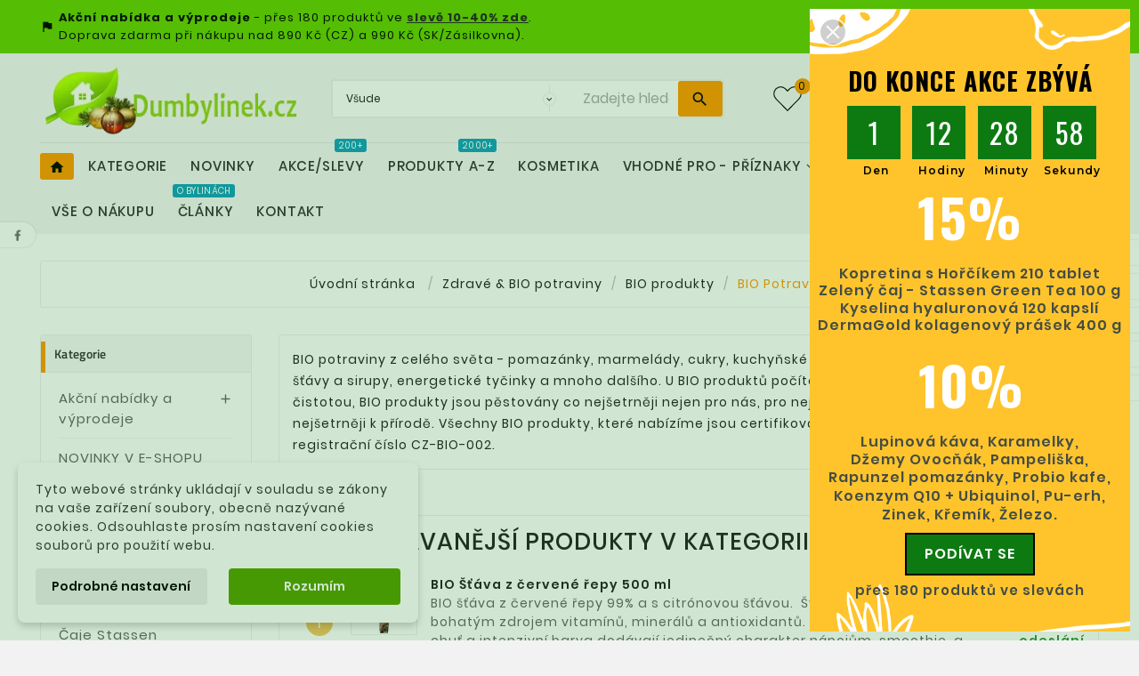

--- FILE ---
content_type: text/html; charset=utf-8
request_url: https://dumbylinek.cz/533/bio-potraviny
body_size: 5183
content:
{"java_script":"<script type=\"text\/javascript\">\nvar DARIQUE_SWITCH_BY_CLICK = 0;\nvar LS_Meta = [];\nvar TVCMSCUSTOMSETTING_BOTTOM_OPTION = \"0\";\nvar TVCMSCUSTOMSETTING_HOVER_IMG = \"1\";\nvar TVCMSCUSTOMSETTING_MAIN_MENU_STICKY = \"1\";\nvar TVCMSCUSTOMSETTING_PRODUCT_PAGE_BOTTOM_STICKY_STATUS = \"1\";\nvar TVCMSCUSTOMSETTING_VERTICAL_MENU_OPEN = \"0\";\nvar TVCMSCUSTOMSETTING_WOW_JS = \"0\";\nvar TVCMSFRONTSIDE_THEME_SETTING_SHOW = \"0\";\nvar all_rules_in_line = 0;\nvar baseDir = \"https:\\\/\\\/dumbylinek.cz\\\/\";\nvar comparedProductsIds = null;\nvar count_gift_when_all_rules_in_line = 10;\nvar cpContactToken = \"99004a362b6eeacfeda04d3a133ff810\";\nvar dariqueExclURLS = \"\";\nvar dariqueGiftCountInRow = \"6\";\nvar dariqueOrderList = \"\";\nvar dariquePath = \"https:\\\/\\\/dumbylinek.cz\\\/module\\\/darique\\\/present?ajax=1\";\nvar dariqueReOrderLink = \"https:\\\/\\\/dumbylinek.cz\\\/module\\\/darique\\\/account?action=reorder&id_order=\";\nvar dm_cookie_html_banner = \"<style>\\n\\n    input:checked + .dm_slider {\\n      background-color: #55a000;\\n    }\\n\\n    input:focus + .dm_slider {\\n      box-shadow: 0 0 1px #55a000;\\n    }\\n\\n    .dm-cookie-popup-accept-cookies, .dm-cookie-popup-accept-cookies-save-group {\\n        background-color: #55a000;\\n        border:1px solid #488900;\\n        color: #FFFFFF;\\n    }\\n\\n    .dm-cookie-popup-accept-cookies:hover {\\n        background-color: #ff8516;\\n        color: #FFFFFF;\\n    }\\n\\n    .dm-cookie-popup-accept-cookies-save-group:hover {\\n        background-color: #ff8516;\\n        \\n    }\\n\\n    \\n\\n<\\\/style>\\n\\n<div id=\\\"dm-cookie-popup-container\\\">\\n\\n    <div class=\\\"dm-cookie-popup\\\" style=\\\"display: none;\\\">\\n\\n        <div class=\\\"dm-cookie-popup-inner\\\">\\n            <div  class=\\\"dm-cookie-popup-left\\\">\\n\\n                \\n                <div class=\\\"dm-cookie-popup-sub-headline\\\">Tyto webov\\u00e9 str\\u00e1nky ukl\\u00e1daj\\u00ed v souladu se z\\u00e1kony na va\\u0161e za\\u0159\\u00edzen\\u00ed soubory, obecn\\u011b naz\\u00fdvan\\u00e9 cookies. Odsouhlaste pros\\u00edm nastaven\\u00ed cookies soubor\\u016f pro pou\\u017eit\\u00ed webu.<\\\/div>\\n            <\\\/div>\\n        <\\\/div>\\n\\n        <div class=\\\"dm-cookie-popup-lower\\\">\\n            <ul class=\\\"dm_cookies_variant\\\" style=\\\"display: none;\\\">\\n\\n                <li class=\\\"dm_cookies_variant_item\\\">\\n                    <p class=\\\"dm_cookies_more_info\\\">\\n                        <span>\\n                            <label class=\\\"switch\\\">\\n                                <input type=\\\"checkbox\\\" name=\\\"dm_cookie_group_default\\\" id=\\\"dm_cookie_group_default\\\" class=\\\"noUniform\\\" checked=\\\"checked\\\" disabled \\\/>\\n                                <span class=\\\"dm_slider round\\\"><\\\/span>\\n                            <\\\/label>\\n                            <span class=\\\"dm_title_group\\\">Technick\\u00e9 cookies<\\\/span>\\n                        <\\\/span>\\n                        <br \\\/>\\n                        Tyto soubory cookie jsou nezbytn\\u00e9 pro provoz na\\u0161ich slu\\u017eeb a nelze je vypnout. Obvykle se nastavuj\\u00ed pouze v reakci na va\\u0161e akce, jako je nap\\u0159\\u00edklad vytvo\\u0159en\\u00ed \\u00fa\\u010dtu nebo ulo\\u017een\\u00ed seznamu p\\u0159\\u00e1n\\u00ed na pozd\\u011bji.\\n                    <\\\/p>\\n                <\\\/li>\\n                \\n                <li class=\\\"dm_cookies_variant_item\\\">\\n                    <p class=\\\"dm_cookies_more_info\\\">\\n                        <span>\\n                            <label class=\\\"switch\\\">\\n                                <input type=\\\"checkbox\\\" name=\\\"dm_cookie_group_1\\\" id=\\\"dm_cookie_group_1\\\" class=\\\"noUniform\\\"  \\\/>\\n                                <span class=\\\"dm_slider round\\\"><\\\/span>\\n                            <\\\/label>\\n                            <span class=\\\"dm_title_group\\\">Analytick\\u00e9 cookies<\\\/span>\\n                        <\\\/span>\\n                        <br \\\/>\\n                        Tyto soubory cookie n\\u00e1m umo\\u017e\\u0148uj\\u00ed po\\u010d\\u00edtat n\\u00e1v\\u0161t\\u011bvy a provoz, abychom m\\u011bli p\\u0159ehled o tom, kter\\u00e9 str\\u00e1nky jsou nejobl\\u00edben\\u011bj\\u0161\\u00ed a jak se na na\\u0161em webu n\\u00e1v\\u0161t\\u011bvn\\u00edci pohybuj\\u00ed. Ve\\u0161ker\\u00e9 informace, kter\\u00e9 tyto soubory cookie shroma\\u017e\\u010fuj\\u00ed, jsou agregovan\\u00e9, a tedy anonymn\\u00ed.\\n                    <\\\/p>\\n                <\\\/li>\\n\\n                <li class=\\\"dm_cookies_variant_item\\\">\\n                    <p class=\\\"dm_cookies_more_info\\\">\\n                        <span>\\n                            <label class=\\\"switch\\\">\\n                                <input type=\\\"checkbox\\\" name=\\\"dm_cookie_group_2\\\" id=\\\"dm_cookie_group_2\\\" class=\\\"noUniform\\\"  \\\/>\\n                                <span class=\\\"dm_slider round\\\"><\\\/span>\\n                            <\\\/label>\\n                            <span class=\\\"dm_title_group\\\">Marketingov\\u00e9 cookies<\\\/span>\\n                        <\\\/span>\\n                        <br \\\/>\\n                        Kdy\\u017e p\\u0159ijmete marketingov\\u00e9 soubory cookie, d\\u00e1v\\u00e1te n\\u00e1m souhlas, abychom v\\u00e1m poskytli relevantn\\u00ed obsah odpov\\u00eddaj\\u00edc\\u00ed va\\u0161im z\\u00e1jm\\u016fm. Tyto soubory cookie mohou b\\u00fdt nastaveny n\\u00e1mi nebo na\\u0161imi reklamn\\u00edmi partnery prost\\u0159ednictv\\u00edm na\\u0161ich str\\u00e1nek. Jejich \\u00fa\\u010delem je, neobt\\u011b\\u017eovat v\\u00e1s nerelavantn\\u00edm obsahem na na\\u0161ich webov\\u00fdch str\\u00e1nk\\u00e1ch i na webov\\u00fdch str\\u00e1nk\\u00e1ch t\\u0159et\\u00edch stran.\\n                    <\\\/p>\\n                <\\\/li>\\n\\n            <\\\/ul>\\n        <\\\/div>\\n\\n        <div class=\\\"dm-cookie-popup-cms-link\\\">\\n                            <a href=\\\"https:\\\/\\\/dumbylinek.cz\\\/content\\\/10-cookies\\\" class=\\\"cookie-a\\\">P\\u0159ej\\u00edt na str\\u00e1nku Cookies<\\\/a>\\n                    <\\\/div>\\n\\n        <div class=\\\"dm-cookie-popup-right\\\">\\n\\n\\n            <div class=\\\"dm-cookie-popup-buttons\\\">\\n                <button class=\\\"dm-cookie-popup-learn-more\\\">Podrobn\\u00e9 nastaven\\u00ed<\\\/button>\\n                <button class=\\\"dm-cookie-popup-accept-cookies\\\">Rozum\\u00edm<\\\/button>\\n                <button class=\\\"dm-cookie-popup-accept-cookies-save-group\\\">Ulo\\u017eit<\\\/button>\\n            <\\\/div>\\n\\n\\n\\n        <\\\/div>\\n\\n    <\\\/div>\\n<\\\/div>\\n\";\nvar dm_cookies_ajax_consent = \"https:\\\/\\\/dumbylinek.cz\\\/module\\\/dm_cookies\\\/ajax\";\nvar dm_cookies_base_url = \"https:\\\/\\\/dumbylinek.cz\\\/\";\nvar dm_cookies_days_expires = 365;\nvar dm_cookies_id_guest = 8302115;\nvar dm_cookies_position = \"bottomleft\";\nvar dm_cookies_reload = \"2\";\nvar dm_cookies_set_new_type = \"footer\";\nvar dm_hash = \"3GU8JRP1F\";\nvar dm_heureka_country = \"cz\";\nvar dm_heureka_key = \"DB6214564CAE5A469F3B1294BE3CC163\";\nvar dm_heureka_odsazeni = 60;\nvar dm_heureka_position = 21;\nvar dm_mode = 0;\nvar gettvcmsfeaturedproductslink = \"https:\\\/\\\/dumbylinek.cz\\\/module\\\/tvcmsfeaturedproducts\\\/default\";\nvar gettvcmsfooterproductlink = \"https:\\\/\\\/dumbylinek.cz\\\/module\\\/tvcmsfooterproduct\\\/default\";\nvar gettvcmsmegamenulink = \"https:\\\/\\\/dumbylinek.cz\\\/module\\\/tvcmsmegamenu\\\/default\";\nvar gettvcmsnewproductslink = \"https:\\\/\\\/dumbylinek.cz\\\/module\\\/tvcmsnewproducts\\\/default\";\nvar gettvcmsspecialproductslink = \"https:\\\/\\\/dumbylinek.cz\\\/module\\\/tvcmsspecialproducts\\\/default\";\nvar gettvcmstabproductslink = \"https:\\\/\\\/dumbylinek.cz\\\/module\\\/tvcmstabproducts\\\/default\";\nvar isGuest = false;\nvar isLogged = false;\nvar is_opc_method = \"false\";\nvar jolisearch = {\"amb_joli_search_action\":\"https:\\\/\\\/dumbylinek.cz\\\/module\\\/ambjolisearch\\\/jolisearch\",\"amb_joli_search_link\":\"https:\\\/\\\/dumbylinek.cz\\\/module\\\/ambjolisearch\\\/jolisearch\",\"amb_joli_search_controller\":\"jolisearch\",\"blocksearch_type\":\"top\",\"show_cat_desc\":0,\"ga_acc\":0,\"id_lang\":1,\"url_rewriting\":1,\"use_autocomplete\":2,\"minwordlen\":1,\"l_products\":\"produkty\",\"l_manufacturers\":\"V\\u00fdrobci\",\"l_suppliers\":\"Dodavatel\\u00e9\",\"l_categories\":\"Kategorie\",\"l_no_results_found\":\"Nebyly nalezeny \\u017e\\u00e1dn\\u00e9 v\\u00fdsledky\",\"l_more_results\":\"V\\u00edce v\\u00fdsledk\\u016f \\u00bb\",\"ENT_QUOTES\":3,\"position\":{\"my\":\"center top\",\"at\":\"center bottom\",\"collision\":\"fit none\"},\"classes\":\"ps17 centered-list\",\"display_manufacturer\":\"\",\"display_supplier\":\"\",\"display_category\":\"\",\"use_mobile_ux\":\"1\",\"mobile_media_breakpoint\":\"768\",\"mobile_opening_selector\":\"\",\"show_add_to_cart_button\":\"\",\"add_to_cart_button_style\":1,\"theme\":\"finder\"};\nvar leadhub = {\"patterns\":[\"{id_product}\",\"{id_combination}\",\"{reference}\"],\"pattern\":\"{id_product}-{id_combination}\"};\nvar shop_id = 1;\nvar ssIsCeInstalled = false;\nvar static_token = \"7ae273eabab236f68aae9725a8794aa8\";\nvar tvcms_base_dir = \"https:\\\/\\\/dumbylinek.cz\\\/\";\nvar tvcms_setting = true;\n<\/script>\n","89displayLeftColumn":"","132displayLeftColumn":"","134displayLeftColumn":"<style type=\"text\/css\">\n\n  #heureka-review {\n    padding: 20px;\n  }\n\n  #heureka-logo {\n    padding: 10px 0 20px 0;\n    text-align: center;\n  }\n\n  #heureka-avatar {\n    float: left;\n    padding: 7px 7px 0 0;\n  }\n\n  #item-heureka-review {\n    padding: 10px 0 10px 0;\n    border-top: 1px solid rgba(0,0,0,.1);\n  }\n\n  #heureka-star {\n    padding: 0 0 10px 0;\n    text-align: center;\n  }\n\n  #heureka-item-star {\n    padding: 0px;\n    width: 24px;\n    height: 24px;\n  }\n\n  #heureka-customer-name {\n    font-size: 0.9em;\n    text-align: left;\n    line-height: 20px;\n  }\n\n  #heureka-review-text {\n    font-size: 0.8em;\n  }\n\n  #heureka-review-date {\n    font-size: 0.8em;\n  }\n\n<\/style>\n\n<div id=\"heureka-review\" class=\"block-categories hidden-lg-down\">\n\n  <p class=\"text-uppercase h6 hidden-lg-down\">\n    Na\u0161e recenze z n\u00e1kupn\u00edho port\u00e1lu\n  <\/p>\n\n  <div id=\"heureka-logo\">\n    <img src=\"https:\/\/dumbylinek.cz\/modules\/dm_heureka\/img\/logo_heureka.png\" width=\"180px\" alt=\"Logo Heureky\" title=\"Logo Heureky\">\n  <\/div>\n\n  <div>\n          <div id=\"item-heureka-review\">\n\n        <div id=\"heureka-customer-name\">\n\n          <img id=\"heureka-avatar\" src=\"https:\/\/dumbylinek.cz\/modules\/dm_heureka\/img\/avatar.png\" width=\"32px\" alt=\"Avatar\" title=\"Avatar\">\n\n          <b><span>Bohumil \u0160.<\/span><\/b><br \/>\n          <span id=\"heureka-review-date\">21.01.2026<\/span>\n\n        <\/div>\n\n        <div id=\"heureka-star\">\n          <img id=\"heureka-item-star\" src=\"https:\/\/dumbylinek.cz\/modules\/dm_heureka\/img\/star.png\" alt=\"5.00\" \/><img id=\"heureka-item-star\" src=\"https:\/\/dumbylinek.cz\/modules\/dm_heureka\/img\/star.png\" alt=\"5.00\" \/><img id=\"heureka-item-star\" src=\"https:\/\/dumbylinek.cz\/modules\/dm_heureka\/img\/star.png\" alt=\"5.00\" \/><img id=\"heureka-item-star\" src=\"https:\/\/dumbylinek.cz\/modules\/dm_heureka\/img\/star.png\" alt=\"5.00\" \/><img id=\"heureka-item-star\" src=\"https:\/\/dumbylinek.cz\/modules\/dm_heureka\/img\/star.png\" alt=\"5.00\" \/>\n        <\/div> \n\n        <div id=\"heureka-review-text\">\n          <span><strong>Celkov\u00fd n\u00e1zor:<\/strong><br \/>Doporu\u010duji<\/span>\n        <\/div>\n        \n      <\/div>\n          <div id=\"item-heureka-review\">\n\n        <div id=\"heureka-customer-name\">\n\n          <img id=\"heureka-avatar\" src=\"https:\/\/dumbylinek.cz\/modules\/dm_heureka\/img\/avatar.png\" width=\"32px\" alt=\"Avatar\" title=\"Avatar\">\n\n          <b><span>Alena N.<\/span><\/b><br \/>\n          <span id=\"heureka-review-date\">20.01.2026<\/span>\n\n        <\/div>\n\n        <div id=\"heureka-star\">\n          <img id=\"heureka-item-star\" src=\"https:\/\/dumbylinek.cz\/modules\/dm_heureka\/img\/star.png\" alt=\"5.00\" \/><img id=\"heureka-item-star\" src=\"https:\/\/dumbylinek.cz\/modules\/dm_heureka\/img\/star.png\" alt=\"5.00\" \/><img id=\"heureka-item-star\" src=\"https:\/\/dumbylinek.cz\/modules\/dm_heureka\/img\/star.png\" alt=\"5.00\" \/><img id=\"heureka-item-star\" src=\"https:\/\/dumbylinek.cz\/modules\/dm_heureka\/img\/star.png\" alt=\"5.00\" \/><img id=\"heureka-item-star\" src=\"https:\/\/dumbylinek.cz\/modules\/dm_heureka\/img\/star.png\" alt=\"5.00\" \/>\n        <\/div> \n\n        <div id=\"heureka-review-text\">\n          <span><strong>V\u00fdhody:<\/strong><br \/>velk\u00fd v\u00fdb\u011br kavlitn\u00edho zbo\u017e\u00ed, okam\u017eit\u00e9 odesl\u00e1n\u00ed, byla jsem velice mile p\u0159ekvapen\u00e1, \u017ee objednan\u00e9 p\u0159i\u0161lo hned druh\u00fd den, budu se r\u00e1da vracet nakupovat<\/span>\n        <\/div>\n        \n      <\/div>\n          <div id=\"item-heureka-review\">\n\n        <div id=\"heureka-customer-name\">\n\n          <img id=\"heureka-avatar\" src=\"https:\/\/dumbylinek.cz\/modules\/dm_heureka\/img\/avatar.png\" width=\"32px\" alt=\"Avatar\" title=\"Avatar\">\n\n          <b><span>Ji\u0159ina K.<\/span><\/b><br \/>\n          <span id=\"heureka-review-date\">20.01.2026<\/span>\n\n        <\/div>\n\n        <div id=\"heureka-star\">\n          <img id=\"heureka-item-star\" src=\"https:\/\/dumbylinek.cz\/modules\/dm_heureka\/img\/star.png\" alt=\"5.00\" \/><img id=\"heureka-item-star\" src=\"https:\/\/dumbylinek.cz\/modules\/dm_heureka\/img\/star.png\" alt=\"5.00\" \/><img id=\"heureka-item-star\" src=\"https:\/\/dumbylinek.cz\/modules\/dm_heureka\/img\/star.png\" alt=\"5.00\" \/><img id=\"heureka-item-star\" src=\"https:\/\/dumbylinek.cz\/modules\/dm_heureka\/img\/star.png\" alt=\"5.00\" \/><img id=\"heureka-item-star\" src=\"https:\/\/dumbylinek.cz\/modules\/dm_heureka\/img\/star.png\" alt=\"5.00\" \/>\n        <\/div> \n\n        <div id=\"heureka-review-text\">\n          <span><strong>Celkov\u00fd n\u00e1zor:<\/strong><br \/>Spolehliv\u00fd obchod, doru\u010den\u00ed druh\u00fd den od objedn\u00e1n\u00ed, kvalitn\u00ed produkty.<\/span>\n        <\/div>\n        \n      <\/div>\n          <div id=\"item-heureka-review\">\n\n        <div id=\"heureka-customer-name\">\n\n          <img id=\"heureka-avatar\" src=\"https:\/\/dumbylinek.cz\/modules\/dm_heureka\/img\/avatar.png\" width=\"32px\" alt=\"Avatar\" title=\"Avatar\">\n\n          <b><span>Kate\u0159ina K.<\/span><\/b><br \/>\n          <span id=\"heureka-review-date\">20.01.2026<\/span>\n\n        <\/div>\n\n        <div id=\"heureka-star\">\n          <img id=\"heureka-item-star\" src=\"https:\/\/dumbylinek.cz\/modules\/dm_heureka\/img\/star.png\" alt=\"5.00\" \/><img id=\"heureka-item-star\" src=\"https:\/\/dumbylinek.cz\/modules\/dm_heureka\/img\/star.png\" alt=\"5.00\" \/><img id=\"heureka-item-star\" src=\"https:\/\/dumbylinek.cz\/modules\/dm_heureka\/img\/star.png\" alt=\"5.00\" \/><img id=\"heureka-item-star\" src=\"https:\/\/dumbylinek.cz\/modules\/dm_heureka\/img\/star.png\" alt=\"5.00\" \/><img id=\"heureka-item-star\" src=\"https:\/\/dumbylinek.cz\/modules\/dm_heureka\/img\/star.png\" alt=\"5.00\" \/>\n        <\/div> \n\n        <div id=\"heureka-review-text\">\n          <span><strong>Celkov\u00fd n\u00e1zor:<\/strong><br \/>Moc r\u00e1da zde nakupuji. Skv\u011bl\u00fd jedine\u010dn\u00fd sortiment. Rychlost dod\u00e1n\u00ed<\/span>\n        <\/div>\n        \n      <\/div>\n          <div id=\"item-heureka-review\">\n\n        <div id=\"heureka-customer-name\">\n\n          <img id=\"heureka-avatar\" src=\"https:\/\/dumbylinek.cz\/modules\/dm_heureka\/img\/avatar.png\" width=\"32px\" alt=\"Avatar\" title=\"Avatar\">\n\n          <b><span>Iva H.<\/span><\/b><br \/>\n          <span id=\"heureka-review-date\">20.01.2026<\/span>\n\n        <\/div>\n\n        <div id=\"heureka-star\">\n          <img id=\"heureka-item-star\" src=\"https:\/\/dumbylinek.cz\/modules\/dm_heureka\/img\/star.png\" alt=\"5.00\" \/><img id=\"heureka-item-star\" src=\"https:\/\/dumbylinek.cz\/modules\/dm_heureka\/img\/star.png\" alt=\"5.00\" \/><img id=\"heureka-item-star\" src=\"https:\/\/dumbylinek.cz\/modules\/dm_heureka\/img\/star.png\" alt=\"5.00\" \/><img id=\"heureka-item-star\" src=\"https:\/\/dumbylinek.cz\/modules\/dm_heureka\/img\/star.png\" alt=\"5.00\" \/><img id=\"heureka-item-star\" src=\"https:\/\/dumbylinek.cz\/modules\/dm_heureka\/img\/star.png\" alt=\"5.00\" \/>\n        <\/div> \n\n        <div id=\"heureka-review-text\">\n          <span><strong>Celkov\u00fd n\u00e1zor:<\/strong><br \/>Velk\u00fd v\u00fdb\u011br p\u0159\u00edrodn\u00edch produkt\u016f, slevov\u00e9 akce, rychl\u00e9 doru\u010den\u00ed.<\/span>\n        <\/div>\n        \n      <\/div>\n      <\/div> \n\n<\/div>\n","135displayLeftColumn":"\n<style type=\"text\/css\">\n\n  #zbozi-review {\n    padding: 20px;\n  }\n\n  #zbozi-logo {\n    padding: 10px 0 20px 0;\n    text-align: center;\n  }\n\n  #zbozi-secure {\n    float: left;\n    padding: 7px 7px 0 0;\n  }\n\n  #item-zbozi-review {\n    padding: 10px 0 10px 0;\n    border-top: 1px solid rgba(0,0,0,.1);\n  }\n\n  #zbozi-star {\n    padding: 0 0 10px 0;\n    text-align: center;\n  }\n\n  #zbozi-item-star {\n    padding: 0px;\n    width: 24px;\n    height: 24px;\n  }\n\n  #zbozi-customer-name {\n    font-size: 0.9em;\n    text-align: left;\n    line-height: 20px;\n  }\n\n  #zbozi-review-text {\n    font-size: 0.8em;\n  }\n\n  #zbozi-review-date {\n    font-size: 0.8em;\n  }\n\n<\/style>\n\n<div id=\"zbozi-review\" class=\"block-categories hidden-lg-down\">\n\n  <p class=\"text-uppercase h6 hidden-lg-down\">\n    Na\u0161e recenze z n\u00e1kupn\u00edho port\u00e1lu\n  <\/p>\n\n  <div id=\"zbozi-logo\">\n    <img src=\"https:\/\/dumbylinek.cz\/modules\/dm_zbozi\/img\/logo_zbozi.png\" width=\"180px\" alt=\"Logo Zbo\u017e\u00ed.cz\" title=\"Logo Zbo\u017e\u00ed.cz\">\n  <\/div>\n\n  <div>\n          <div id=\"item-zbozi-review\">\n\n        <div id=\"zbozi-customer-name\">\n\n          <img id=\"zbozi-secure\" src=\"https:\/\/dumbylinek.cz\/modules\/dm_zbozi\/img\/secure.png\" width=\"32px\" alt=\"Ov\u011b\u0159en\u00fd n\u00e1kup\" title=\"Ov\u011b\u0159en\u00fd n\u00e1kup\">\n\n          <b><span>KFejtkova<\/span><\/b><br \/>\n          <span id=\"zbozi-review-date\">21.01.2026<\/span>\n\n        <\/div>\n\n        <div id=\"zbozi-star\">\n          <img id=\"zbozi-item-star\" src=\"https:\/\/dumbylinek.cz\/modules\/dm_zbozi\/img\/star.png\" width=\"32\" height=\"32\" alt=\"5.00\" \/><img id=\"zbozi-item-star\" src=\"https:\/\/dumbylinek.cz\/modules\/dm_zbozi\/img\/star.png\" width=\"32\" height=\"32\" alt=\"5.00\" \/><img id=\"zbozi-item-star\" src=\"https:\/\/dumbylinek.cz\/modules\/dm_zbozi\/img\/star.png\" width=\"32\" height=\"32\" alt=\"5.00\" \/><img id=\"zbozi-item-star\" src=\"https:\/\/dumbylinek.cz\/modules\/dm_zbozi\/img\/star.png\" width=\"32\" height=\"32\" alt=\"5.00\" \/><img id=\"zbozi-item-star\" src=\"https:\/\/dumbylinek.cz\/modules\/dm_zbozi\/img\/star.png\" width=\"32\" height=\"32\" alt=\"5.00\" \/>\n        <\/div> \n\n        <div id=\"zbozi-review-text\">\n          <span><strong>V\u00fdhody:<\/strong><br \/>V\u0161e<\/span>\n        <\/div>\n        \n      <\/div>\n          <div id=\"item-zbozi-review\">\n\n        <div id=\"zbozi-customer-name\">\n\n          <img id=\"zbozi-secure\" src=\"https:\/\/dumbylinek.cz\/modules\/dm_zbozi\/img\/secure.png\" width=\"32px\" alt=\"Ov\u011b\u0159en\u00fd n\u00e1kup\" title=\"Ov\u011b\u0159en\u00fd n\u00e1kup\">\n\n          <b><span>jokonew2430<\/span><\/b><br \/>\n          <span id=\"zbozi-review-date\">20.01.2026<\/span>\n\n        <\/div>\n\n        <div id=\"zbozi-star\">\n          <img id=\"zbozi-item-star\" src=\"https:\/\/dumbylinek.cz\/modules\/dm_zbozi\/img\/star.png\" width=\"32\" height=\"32\" alt=\"5.00\" \/><img id=\"zbozi-item-star\" src=\"https:\/\/dumbylinek.cz\/modules\/dm_zbozi\/img\/star.png\" width=\"32\" height=\"32\" alt=\"5.00\" \/><img id=\"zbozi-item-star\" src=\"https:\/\/dumbylinek.cz\/modules\/dm_zbozi\/img\/star.png\" width=\"32\" height=\"32\" alt=\"5.00\" \/><img id=\"zbozi-item-star\" src=\"https:\/\/dumbylinek.cz\/modules\/dm_zbozi\/img\/star.png\" width=\"32\" height=\"32\" alt=\"5.00\" \/><img id=\"zbozi-item-star\" src=\"https:\/\/dumbylinek.cz\/modules\/dm_zbozi\/img\/star.png\" width=\"32\" height=\"32\" alt=\"5.00\" \/>\n        <\/div> \n\n        <div id=\"zbozi-review-text\">\n          <span><strong>V\u00fdhody:<\/strong><br \/>R\u00fdchla dod\u00e1vka tovaru<br \/><strong>Slabiny:<\/strong><br \/>Ni\u010d<\/span>\n        <\/div>\n        \n      <\/div>\n          <div id=\"item-zbozi-review\">\n\n        <div id=\"zbozi-customer-name\">\n\n          <img id=\"zbozi-secure\" src=\"https:\/\/dumbylinek.cz\/modules\/dm_zbozi\/img\/secure.png\" width=\"32px\" alt=\"Ov\u011b\u0159en\u00fd n\u00e1kup\" title=\"Ov\u011b\u0159en\u00fd n\u00e1kup\">\n\n          <b><span>lenka.machkova<\/span><\/b><br \/>\n          <span id=\"zbozi-review-date\">20.01.2026<\/span>\n\n        <\/div>\n\n        <div id=\"zbozi-star\">\n          <img id=\"zbozi-item-star\" src=\"https:\/\/dumbylinek.cz\/modules\/dm_zbozi\/img\/star.png\" width=\"32\" height=\"32\" alt=\"5.00\" \/><img id=\"zbozi-item-star\" src=\"https:\/\/dumbylinek.cz\/modules\/dm_zbozi\/img\/star.png\" width=\"32\" height=\"32\" alt=\"5.00\" \/><img id=\"zbozi-item-star\" src=\"https:\/\/dumbylinek.cz\/modules\/dm_zbozi\/img\/star.png\" width=\"32\" height=\"32\" alt=\"5.00\" \/><img id=\"zbozi-item-star\" src=\"https:\/\/dumbylinek.cz\/modules\/dm_zbozi\/img\/star.png\" width=\"32\" height=\"32\" alt=\"5.00\" \/><img id=\"zbozi-item-star\" src=\"https:\/\/dumbylinek.cz\/modules\/dm_zbozi\/img\/star.png\" width=\"32\" height=\"32\" alt=\"5.00\" \/>\n        <\/div> \n\n        <div id=\"zbozi-review-text\">\n          <span><\/span>\n        <\/div>\n        \n      <\/div>\n          <div id=\"item-zbozi-review\">\n\n        <div id=\"zbozi-customer-name\">\n\n          <img id=\"zbozi-secure\" src=\"https:\/\/dumbylinek.cz\/modules\/dm_zbozi\/img\/secure.png\" width=\"32px\" alt=\"Ov\u011b\u0159en\u00fd n\u00e1kup\" title=\"Ov\u011b\u0159en\u00fd n\u00e1kup\">\n\n          <b><span>slechtova.m<\/span><\/b><br \/>\n          <span id=\"zbozi-review-date\">20.01.2026<\/span>\n\n        <\/div>\n\n        <div id=\"zbozi-star\">\n          <img id=\"zbozi-item-star\" src=\"https:\/\/dumbylinek.cz\/modules\/dm_zbozi\/img\/star.png\" width=\"32\" height=\"32\" alt=\"5.00\" \/><img id=\"zbozi-item-star\" src=\"https:\/\/dumbylinek.cz\/modules\/dm_zbozi\/img\/star.png\" width=\"32\" height=\"32\" alt=\"5.00\" \/><img id=\"zbozi-item-star\" src=\"https:\/\/dumbylinek.cz\/modules\/dm_zbozi\/img\/star.png\" width=\"32\" height=\"32\" alt=\"5.00\" \/><img id=\"zbozi-item-star\" src=\"https:\/\/dumbylinek.cz\/modules\/dm_zbozi\/img\/star.png\" width=\"32\" height=\"32\" alt=\"5.00\" \/><img id=\"zbozi-item-star\" src=\"https:\/\/dumbylinek.cz\/modules\/dm_zbozi\/img\/star.png\" width=\"32\" height=\"32\" alt=\"5.00\" \/>\n        <\/div> \n\n        <div id=\"zbozi-review-text\">\n          <span><strong>V\u00fdhody:<\/strong><br \/>v\u0161e ok<\/span>\n        <\/div>\n        \n      <\/div>\n          <div id=\"item-zbozi-review\">\n\n        <div id=\"zbozi-customer-name\">\n\n          <img id=\"zbozi-secure\" src=\"https:\/\/dumbylinek.cz\/modules\/dm_zbozi\/img\/secure.png\" width=\"32px\" alt=\"Ov\u011b\u0159en\u00fd n\u00e1kup\" title=\"Ov\u011b\u0159en\u00fd n\u00e1kup\">\n\n          <b><span>Kopecka.Romana<\/span><\/b><br \/>\n          <span id=\"zbozi-review-date\">20.01.2026<\/span>\n\n        <\/div>\n\n        <div id=\"zbozi-star\">\n          <img id=\"zbozi-item-star\" src=\"https:\/\/dumbylinek.cz\/modules\/dm_zbozi\/img\/star.png\" width=\"32\" height=\"32\" alt=\"5.00\" \/><img id=\"zbozi-item-star\" src=\"https:\/\/dumbylinek.cz\/modules\/dm_zbozi\/img\/star.png\" width=\"32\" height=\"32\" alt=\"5.00\" \/><img id=\"zbozi-item-star\" src=\"https:\/\/dumbylinek.cz\/modules\/dm_zbozi\/img\/star.png\" width=\"32\" height=\"32\" alt=\"5.00\" \/><img id=\"zbozi-item-star\" src=\"https:\/\/dumbylinek.cz\/modules\/dm_zbozi\/img\/star.png\" width=\"32\" height=\"32\" alt=\"5.00\" \/><img id=\"zbozi-item-star\" src=\"https:\/\/dumbylinek.cz\/modules\/dm_zbozi\/img\/star.png\" width=\"32\" height=\"32\" alt=\"5.00\" \/>\n        <\/div> \n\n        <div id=\"zbozi-review-text\">\n          <span><strong>V\u00fdhody:<\/strong><br \/>kvalita za rozumnou cenu a rychlost dod\u00e1n\u00ed objedn\u00e1vky<br \/><strong>Slabiny:<\/strong><br \/>nic m\u011b nezklamalo, nakupuji pravideln\u011b<\/span>\n        <\/div>\n        \n      <\/div>\n      <\/div> \n\n<\/div>\n","131displayFooter":"","133displayFooter":"<a id=\"clickButton\" style=\"display: none;\" href=\"#dm-loyalty-open-modal\">OPEN<\/a>\n<div id=\"dm-loyalty-open-modal\" class=\"dm-loyalty-modal-window\">\n  <div>\n    <a href=\"#dm-loyalty-modal-close\" title=\"Close\" class=\"dm-loyalty-modal-close\">Zav\u0159\u00edt &times;<\/a>\n    <h4 style=\"color: black;\">Zm\u011bna cen na webu<\/h4>\n    <div>Na z\u00e1klad\u011b va\u0161eho dosa\u017een\u00e9ho obratu za sledovan\u00e9 obdob\u00ed, byl v\u00e1\u0161 \u00fa\u010det p\u0159e\u0159azen do jin\u00e9 cenov\u00e9 skupiny.<\/div>\n  <\/div>\n<\/div>\n\n\n","134displayFooter":"","145displayFooter":"","146displayFooter":"","152displayFooter":"","134displayBeforeBodyClosingTag":"\n    <script type=\"text\/javascript\">\n        \/\/<![CDATA[\n        var _hwq = _hwq || [];\n        _hwq.push(['setKey', '' + dm_heureka_key + '']);_hwq.push(['setTopPos', '' + dm_heureka_odsazeni + '']);_hwq.push(['showWidget', '' + dm_heureka_position + '']);(function() {\n        var ho = document.createElement('script'); ho.type = 'text\/javascript'; ho.async = true;\n        ho.src = 'https:\/\/' + dm_heureka_country + '.im9.cz\/direct\/i\/gjs.php?n=wdgt&sak=' + dm_heureka_key + '';\n        var s = document.getElementsByTagName('script')[0]; s.parentNode.insertBefore(ho, s);\n        })();\n        \/\/]]>\n    <\/script>\n\n","145displayBeforeBodyClosingTag":"","146displayBeforeBodyClosingTag":"\r\n                <!-- DM Retargetingov\u00fd k\u00f3d Sklik.cz -->\r\n                <script type=\"text\/javascript\" src=\"https:\/\/c.seznam.cz\/js\/rc.js\"><\/script>\r\n                <script>\r\n            \r\n                var retargetingConf = {\r\n                    rtgId: 15495,\r\n            category: \"Root | Zdrav\u00e9 &amp; BIO potraviny | BIO produkty | BIO Potraviny\",\r\n                                pageType: \"category\",\r\n                                    consent: 0\r\n                        };\r\n                        if (window.rc && window.rc.retargetingHit) {\r\n                            window.rc.retargetingHit(retargetingConf);\r\n                        }\r\n                    <\/script>\r\n                    <!-- KONEC DM Retargetingov\u00fd k\u00f3d Sklik.cz -->","152displayBeforeBodyClosingTag":""}

--- FILE ---
content_type: text/html; charset=utf-8
request_url: https://dumbylinek.cz/module/tvcmsmegamenu/default
body_size: 1108
content:
<div class="container_tv_megamenu"><div id="tv-menu-horizontal" class="tv-menu-horizontal clearfix"><div class="title-menu-mobile"><a href="Javascript:void(0);" title=""><i class='material-icons'>&#xe5d2;</i></a></div><ul class="menu-content"><li class="tvmega-menu-title">Mega Menu<a href="Javascript:void(0);"><i class='material-icons'>&#xe14c;</i></a></li><li class="level-1 home_menu"><a href="https://dumbylinek.cz/"><span><i class="material-icons">home</i></span></a></li><li class="level-1 " ><a href="https://dumbylinek.cz/491/produkty-a-z"><span>Kategorie</span></a><span class="icon-drop-mobile"></span></li><li class="level-1 " ><a href="https://dumbylinek.cz/253/novinky-v-e-shopu"><span>NOVINKY</span></a><span class="icon-drop-mobile"></span></li><li class="level-1 " ><a href="https://dumbylinek.cz/243/top"><span>Akce/Slevy</span><span class="menu-subtitle" >200+</span></a><span class="icon-drop-mobile"></span></li><li class="level-1 " ><a href="https://dumbylinek.cz/491/produkty-a-z"><span>Produkty a-z</span><span class="menu-subtitle" >2000+</span></a><span class="icon-drop-mobile"></span></li><li class="level-1 " ><a href="https://dumbylinek.cz/246/kosmetika-pece-o-telo"><span>Kosmetika</span></a><span class="icon-drop-mobile"></span></li><li class="level-1 parent "><a href="https://dumbylinek.cz/251/vhodne-pro-priznaky"><span>Vhodné pro - příznaky</span></a><span class="icon-drop-mobile"></span><ul class="menu-dropdown cat-drop-menu tv-sub-auto"><li class="level-2 parent "><a href="https://dumbylinek.cz/265/traveni-zaludek-streva"><span>Trávení, žaludek, střeva</span></a><span class="icon-drop-mobile"></span><ul class="menu-dropdown cat-drop-menu "><li class="level-3 "><a href="https://dumbylinek.cz/655/kapsle-prasky"><span>Kapsle, prášky</span></a></li><li class="level-3 "><a href="https://dumbylinek.cz/656/caje"><span>Čaje, šťávy</span></a></li><li class="level-3 "><a href="https://dumbylinek.cz/657/tinktury-oleje"><span>Tinktury, oleje</span></a></li></ul></li><li class="level-2 "><a href="https://dumbylinek.cz/266/mocove-cesty-ledviny"><span>Močové cesty a ledviny</span></a></li><li class="level-2 "><a href="https://dumbylinek.cz/267/dychaci-cesty"><span>Dýchací cesty</span></a></li><li class="level-2 "><a href="https://dumbylinek.cz/268/klouby-svaly-kosti"><span>Klouby, svaly, kosti</span></a></li><li class="level-2 parent "><a href="https://dumbylinek.cz/269/srdce-cevy-krev"><span>Srdce, cévy, krev</span></a><span class="icon-drop-mobile"></span><ul class="menu-dropdown cat-drop-menu "><li class="level-3 "><a href="https://dumbylinek.cz/496/krev"><span>Krvetvorba</span></a></li><li class="level-3 "><a href="https://dumbylinek.cz/495/cevy-a-zily"><span>Cévy a žíly</span></a></li><li class="level-3 "><a href="https://dumbylinek.cz/494/srdce"><span>Srdce</span></a></li></ul></li><li class="level-2 "><a href="https://dumbylinek.cz/270/pokozka-telo-plet-rty"><span>Pokožka, tělo, pleť, rty</span></a></li><li class="level-2 "><a href="https://dumbylinek.cz/271/oci-videni"><span>Oči a vidění, sluch</span></a></li><li class="level-2 "><a href="https://dumbylinek.cz/272/imunitni-system"><span>Imunitní systém</span></a></li><li class="level-2 "><a href="https://dumbylinek.cz/273/ocista-tela"><span>Očista těla</span></a></li><li class="level-2 "><a href="https://dumbylinek.cz/274/hubnuti-1"><span>Hubnutí</span></a></li><li class="level-2 "><a href="https://dumbylinek.cz/276/vlasy-nehty"><span>Vlasy, nehty</span></a></li><li class="level-2 "><a href="https://dumbylinek.cz/277/zuby-ustni-hygiena"><span>Zuby, ústní hygiena</span></a></li><li class="level-2 "><a href="https://dumbylinek.cz/278/nervy-spanek-uklidneni"><span>Nervy, spánek, uklidnění</span></a></li><li class="level-2 "><a href="https://dumbylinek.cz/279/deti-juniori"><span>Děti, junioři</span></a></li><li class="level-2 "><a href="https://dumbylinek.cz/280/muzi-prostata-vitalita"><span>Muži, prostata, vitalita</span></a></li><li class="level-2 "><a href="https://dumbylinek.cz/281/zeny-pece-o-vzhled"><span>Ženy, menopauza, vitalita</span></a></li><li class="level-2 "><a href="https://dumbylinek.cz/301/pro-diabetiky"><span>Pro diabetiky</span></a></li><li class="level-2 "><a href="https://dumbylinek.cz/264/hlava-krk-prudusky"><span>Hlava, krk, průdušky</span></a></li><li class="level-2 "><a href="https://dumbylinek.cz/433/afrodisiaka-energie-vitalita"><span>Afrodisiaka, energie, vitalita</span></a></li><li class="level-2 "><a href="https://dumbylinek.cz/442/pro-seniory"><span>Pro seniory</span></a></li></ul></li><li class="level-1 " ><a href="https://dumbylinek.cz/blog/informace-k-nakupu-na-dumbylinekcz"><span>Vše o nákupu</span></a><span class="icon-drop-mobile"></span></li><li class="level-1 " ><a href="https://dumbylinek.cz/blog"><span>Články</span><span class="menu-subtitle" >O bylinách</span></a><span class="icon-drop-mobile"></span></li><li class="level-1 " ><a href="https://dumbylinek.cz/blog/informace-k-nakupu-na-dumbylinekcz/kontaktni-informace-eshopu-dumbylinekcz"><span>Kontakt</span></a><span class="icon-drop-mobile"></span></li></ul></div></div>

--- FILE ---
content_type: text/html; charset=utf-8
request_url: https://dumbylinek.cz/module/darique/present?ajax=1
body_size: -110
content:
{"c_gifts":"","gifts":"","ddc_gifts":"","checkout_gifts":""}

--- FILE ---
content_type: text/css
request_url: https://dumbylinek.cz/themes/v1_grocery_freshg/assets/css//all_theme_custom_1_1.css
body_size: 3714
content:
*::-webkit-scrollbar-thumb {
    background-color: #66cc00;
}


.btn-outline-primary,
.btn-link,
.page-link,
.text-primary,
.btn-unstyle:focus .expand-more,
.dropdown-item:focus,
.dropdown-item:hover,
.search-widget form input[type=text]:focus+button .search,
.search-widget form button[type=submit] .search:hover,
#header .top-menu a[data-depth="0"]:hover,
.top-menu .sub-menu a:hover,
.carousel .carousel-control .icon-next:hover i,
.carousel .carousel-control .icon-prev:hover i,
.pagination .current a,
.block-categories .collapse-icons .add:hover,
.block-categories .collapse-icons .remove:hover,
.block-categories .arrows .arrow-down:hover,
.block-categories .arrows .arrow-right:hover,
#blockcart-modal .product-name,
.cart-grid-body a.label:hover,
.block_newsletter form input[type=text]:focus+button .search,
.block_newsletter form button[type=submit] .search:hover,
.account-list a:hover,
#header .header-nav .blockcart a:hover,
.block-categories .category-sub-menu li[data-depth="0"]:hover>a,
.block-categories .category-sub-menu li[data-depth="1"]:hover>a,
.block-categories .category-sub-menu li .category-sub-link:hover,
.tvserach-filter-suppliers p:hover,
#search_filters_suppliers .facet .tvserach-filter-suppliers li.facet-label a:hover,
.tv-single-block-content h3:first-child,
.modal-body.tv-addtocart-content-part .tv-addtocart-price {
    color: #66cc00;
}

.btn-primary:hover,
.btn-info.active.focus,
.btn-info.active:focus,
.btn-info.active:hover,
.btn-info:active.focus,
.btn-info:active:focus,
.btn-info:active:hover,
.open>.btn-info.dropdown-toggle.focus,
.open>.btn-info.dropdown-toggle:focus,
.open>.btn-info.dropdown-toggle:hover,
.btn-outline-primary.active,
.btn-outline-primary.focus,
.btn-outline-primary:active,
.btn-outline-primary:focus,
.btn-outline-primary:hover,
.open>.btn-outline-primary.dropdown-toggle,
.btn-outline-info.active.focus,
.btn-outline-info.active:focus,
.btn-outline-info.active:hover,
.btn-outline-info:active.focus,
.btn-outline-info:active:focus,
.btn-outline-info:active:hover,
.open>.btn-outline-info.dropdown-toggle.focus,
.open>.btn-outline-info.dropdown-toggle:focus,
.open>.btn-outline-info.dropdown-toggle:hover,
.dropdown-item.active,
.dropdown-item.active:focus,
.dropdown-item.active:hover,
.nav-pills .nav-item.open .nav-link,
.nav-pills .nav-item.open .nav-link:focus,
.nav-pills .nav-item.open .nav-link:hover,
.nav-pills .nav-link.active,
.nav-pills .nav-link.active:focus,
.nav-pills .nav-link.active:hover,
.card-primary,
.page-item.active .page-link,
.page-item.active .page-link:focus,
.page-item.active .page-link:hover,
.tag-primary,
.list-group-item.active,
.list-group-item.active:focus,
.list-group-item.active:hover,
.bg-primary,
.bootstrap-touchspin .group-span-filestyle .btn-touchspin,
.group-span-filestyle .bootstrap-touchspin .btn-touchspin,
.group-span-filestyle .btn-default,
.custom-radio input[type=radio]:checked+span,
body#checkout section.checkout-step .delete-address,
body#checkout section.checkout-step .edit-address,
.products-sort-order .select-list:hover,
.facet-dropdown .select-list:hover,
#header .header-nav .cart-preview.active,
.tvall-inner-btn,
.tvall-inner-btn:after,
#newsletter_block_popup .block_content .send-reqest:hover,
.tvwishlist-send-mess-btn .button-small,
.tvcmsNewsLetterPopup-i .tvnewsletterpopup-button-icon:hover,
.tvblob-all-submit-btn .tvcmsblog_submit_btn,
.tvsearch-more-search:hover,
.tvall-inner-btn:hover:before,
.tvproduct-wrapper .tvproduct-cart-btn .tvproduct-add-to-cart.tvproduct-out-of-stock {
    background-color: #66cc00;
}

.btn-info.active.focus,
.btn-info.active:focus,
.btn-info.active:hover,
.btn-info:active.focus,
.btn-info:active:focus,
.btn-info:active:hover,
.open>.btn-info.dropdown-toggle.focus,
.open>.btn-info.dropdown-toggle:focus,
.open>.btn-info.dropdown-toggle:hover,
.btn-outline-primary,
.btn-outline-primary.active,
.btn-outline-primary.focus,
.btn-outline-primary:active,
.btn-outline-primary:focus,
.btn-outline-primary:hover,
.open>.btn-outline-primary.dropdown-toggle,
.btn-outline-info.active.focus,
.btn-outline-info.active:focus,
.btn-outline-info.active:hover,
.btn-outline-info:active.focus,
.btn-outline-info:active:focus,
.btn-outline-info:active:hover,
.open>.btn-outline-info.dropdown-toggle.focus,
.open>.btn-outline-info.dropdown-toggle:focus,
.open>.btn-outline-info.dropdown-toggle:hover,
.card-primary,
.card-outline-primary,
.page-item.active .page-link,
.page-item.active .page-link:focus,
.page-item.active .page-link:hover,
.list-group-item.active,
.list-group-item.active:focus,
.list-group-item.active:hover,
.tvblob-all-submit-btn .tvcmsblog_submit_btn,
.tvsearch-more-search:hover,
.tvcategory-slider-wrapper-info :hover .tvcategory-img-block {
    border-color: #66cc00;
}

.facet-dropdown.open>.select-title,
#product-modal .modal-content .modal-body .product-images img:hover {
    border: 3px solid #66cc00;
}

.product-images>li.thumb-container>.thumb.selected,
.product-images>li.thumb-container>.thumb:hover {
    border: 2px solid #66cc00;
}

/**************** theme color ****************/
#tvcmsdesktop-main-menu .tvcmsmain-menu-wrapper .tv-header-menu[data-depth="1"]>li>.tvmenu-link-wrapper a span:hover,
.tvblog-event-all-content-block:hover .tvnews-event-titel a,
#tvcmsdesktop-user-info:hover .tvhedaer-sign-btn i,
#tvcmsdesktop-user-info .tvhedaer-sign-btn:hover,
.tv-language-dropdown li a:hover,
.tv-currency-dropdown li a:hover,
.tvnews-event-link a:hover,
.tvallproduct-link a:hover,
.tvleft-right-penal-all-block .tvall-product-bottom-link-block a:hover,
.tvcmsblog-left-side .tvnews-event-link a:hover,
.tvfooter-view-link a:hover,
.tvnews-event-link a:hover i,
.tvallproduct-link a:hover i,
.tvfooter-store-link a:hover,
.product-flags.tvproduct-sale-pack-wrapper li,
.tvleft-right-penal-all-block .tvall-product-bottom-link-block a:hover i,
.tvcmsblog-left-side .tvnews-event-link a:hover i,
.tvfooter-view-link a:hover i,
/*.tvtab-title-wrapper .tvtabs-products li:hover span,
.tvtab-title-wrapper .tvtabs-products li.active span,*/
.tvcategory-slider-title:hover .tvcategory-slider-info-box .tvcmscategory-slider-title,
.tvmenu-link-wrapper .tvdropdown-submenu.tvmenu-link span:hover,
.tvmain-slider-contant .tvmain-slider-button:hover,
.tvmain-slider-contant .tvmain-slider-title:hover,
.tvsearch-dropdown-total-wrapper:hover .tvsearch-dropdown-total,
.block-categories .category-sub-menu li:hover>.navbar-toggler,
.tvinstagram-slider-title-wrapper .tvinstagram-user-name,
.custom-checkbox input[type=checkbox]+span .checkbox-checked,
.tvproduct-wishlist-compare .tvcompare-wrapper:hover i,
.tvproduct-wishlist-compare .tvproduct-wishlist:hover i,
.tvsearch-dropdown-wrapper:hover .tvsearch-dropdown-content-box .tvsearch-dropdown-title,
.ttvcmscart-show-dropdown-right .tvcart-product-content .product-price,
.ttvcmscart-show-dropdown-right .ttvcart-product-label-value.total .ttvcart-product-value,
#search_filters .facet .facet-label:hover a,
.page-content.page-cms a {
    color: #66cc00;
}

a:focus,
a:hover,
.tv-menu-horizontal .cat-drop-menu .level-1:hover>a:after,
.tv-menu-horizontal .cat-drop-menu .level-2:hover>a:after,
.tv-menu-horizontal .cat-drop-menu .level-3:hover>a:after,
.tv-menu-horizontal .cat-drop-menu .level-4:hover>a:after,
.tv-menu-horizontal .cat-drop-menu .level-1:hover>a span,
.tv-menu-horizontal .cat-drop-menu .level-2:hover>a span,
.tv-menu-horizontal .cat-drop-menu .level-3:hover>a span,
.tv-menu-horizontal .cat-drop-menu .level-4:hover>a span,
.tvcopylink p:hover,
.tvtestimonial-title a,
.page-my-account #content .links a:hover i,
.tvcategory-chain-title a:hover,
.tvproduct-wishlist-compare .tvproduct-wishlist:hover span,
#header .tv-menu-horizontal ul li.level-1 ul li.item-header a:hover,
#search_filters_brands .facet .tvsearch-filter-brand-wrapper li.facet-label a:hover,
.tvproduct-timer-wrapper .seconds,
.tvproduct-wrapper .tvproduct-timer-wrapper .seconds,
.product-price .current-price .price,
#header .tv-menu-horizontal ul li.level-1 ul li.item-line a:hover,
.tvproduct-wishlist-compare .tvcompare-wrapper:hover span,
.tvcategory-slider-wrapper-info:hover .tvcategory-slider-info-box,
.tvcmsdesktop-view-wishlist .tvwishlist-name:hover span.tvwishlist_name,
#tvcmsdesktop-language-selector:hover .tv-language-btn .tv-language-span,
#tvcmsdesktop-language-selector:hover .tv-language-btn i,
.footer-container li a:hover,
#tvcmsdesktop-currency-selector:hover .tv-currency-btn i,
#tvcmsdesktop-currency-selector:hover .tv-currency-btn .tv-currency-span,
.tvcategory-chain-slider-category a:hover:after,
.tvcategory-chain-slider-category a:hover,
.tabs .nav-tabs .nav-link.active,
.tvall-block-box-shadows:hover .tvservices-content-box .tvservices-title,
.tvcmsdesktop-view-compare .tvdesktop-view-compare-name:hover,
#wrapper .breadcrumb li:last-child a,
.tvspecial-product .tvproduct-wrapper .tvproduct-timer-wrapper .tvproduct-timer-box .days,
.tvspecial-product .tvproduct-wrapper .tvproduct-timer-wrapper .tvproduct-timer-box .hours,
.tvspecial-product .tvproduct-wrapper .tvproduct-timer-wrapper .tvproduct-timer-box .minutes,
.tvspecial-product .tvproduct-wrapper .tvproduct-timer-wrapper .tvproduct-timer-box .seconds,
#wrapper .breadcrumb li:hover a,
.tv-header-account .tv-account-wrapper:hover .tv-myaccount-btn-desktop span a {
    color: #ff9900;

}

#tvcmsdesktop-main-menu .tvcmsmain-menu-wrapper .tv-header-menu[data-depth="0"]>li>.tvmenu-link-wrapper a span:after,
.tvtheme-control-wrapper .tvtheme-option .btn-primary,
.tvtheme-control-wrapper .tvtheme-control-reset:hover,
.tvcmstheme-control .tvtheme-control-wrapper .tvselect-theme select option:hover,
.tvmain-slider-contant .tvmain-slider-button,
.tvbottom-to-top:hover,
.tvvertical-menu-img-block,
.nivo-controlNav .nivo-control.active,
.tvnewsleteer-btn-wrapper .btn-primary:hover,
.tvproduct-cart-quentity-increment:hover,
.tvproduct-cart-quentity-decrement:hover,
.tvcart-product-list-checkout,
.tvcart-product-list-viewcart:hover,
.tvcms-left-column-wrapper .tv-left-pannal-btn-wrapper:hover,
.tvcart-product-list-checkout:hover,
button.close-cookie.tvclose-icon,
/*.tvall-inner-btn:hover:after,*/
.ttvcmscart-show-dropdown-right .ttvcart-product-list-checkout,
.ttvcmscart-show-dropdown-right .ttvcart-product-list-viewcart:hover,
.tvfooter-title-wrapper .tvfooter-title:before,
.tvdekstop-footer-all-title-wrapper .tvfooter-title:before,
.block_newsletter .tvnewsletter-title:before,
.tv-single-block-content .tvall-inner-btn:hover:after,
.tvnewsleteer-btn-wrapper .tvall-inner-btn:hover:after,
.tvproduct-wrapper .tvproduct-quick-btn:hover .tvproduct-quick-icon,
.tvproduct-add-to-cart.tvproduct-out-of-stock:hover:after,
.tvproduct-add-to-cart:hover:after,
.tvall-inner-btn:after,
.tvnewsleteer-btn-wrapper .tvall-inner-btn,
.owl-theme .owl-dots .owl-dot.active span,
.owl-theme .owl-dots .owl-dot:hover span,
.page-footer a,
/*.tvcms-header-menu-offer-wrapper,*/
/*.tvcmsheader-sticky.sticky,*/
/*.tvtab-title-wrapper .tvtabs-products li:hover,*/
.tvtab-title-wrapper .tvtabs-products li.active,
/*.tvcmsprev-btn:hover,
.tvcmsnext-btn:hover,*/
.tvmain-slider-next-pre-btn .tvcmsmain-next:hover,
.tvmain-slider-next-pre-btn .tvcmsmain-prev:hover,
.tvfooter-copy-payment-icon-wrapper,
.tvcmscategory-slider-icon,
.tvcmsmobile-header-menu-offer-text,
.tvcmsattrsearch-wrapper form button,
.tvproduct-wrapper .tvproduct-quick-btn .tvproduct-quick-icon,
.tvproduct-wrapper .tvproduct-cart-btn .tvproduct-add-to-cart,
.tvproduct-wrapper .tvproduct-wishlist .tvproduct-wishlist-wrapper,
.tvproduct-wrapper .tvcompare-wrapper .tvproduct-compare-icon,
.tvcmsdesktop-top-header-wrapper .tvcmsdesktop-top-header,
.tvcategory-slider-info-box:after {
    background-color: #66cc00;
}

.tvcmsvertical-menu li.level-1:hover,
.tvvertical-menu-show-hide-category .tvvertical-show-category:hover,
.tvvertical-menu-show-hide-category .tvvertical-hide-category:hover {
    border-left: 3px solid #66cc00;
}

.lang-rtl .tvcmsvertical-menu li.level-1:hover,
.lang-rtl .tvvertical-menu-show-hide-category .tvvertical-show-category:hover,
.lang-rtl .tvvertical-menu-show-hide-category .tvvertical-hide-category:hover {
    border-right: 3px solid #66cc00;
}

#tvdesktop-megamenu .tv-menu-horizontal .menu-dropdown {
    border-bottom: 4px solid #ff9900;
}

/*.tvcmsmobile-header-menu-offer-text,*/


.tvcompare-wrapper .tvproduct-compare-icon i.remove,
.tvall-inner-btn:hover:after,
.tvnewsleteer-btn-wrapper .tvall-inner-btn:after,
.tvproduct-add-to-cart.tvproduct-out-of-stock:after,
.tvproduct-add-to-cart:after,
.tvall-inner-btn:hover:before,
.tv-cart-wishlist-inner,
.tv-cart-cart-inner,
.tvheader-top-search-wrapper,
#products.list-2 .tvproduct-view.tvproduct-list-2,
#products.catelog .tvproduct-view.tvproduct-catelog,
.tvproduct-wrapper .tvproduct-quick-btn:hover .tvproduct-quick-icon,
.tvproduct-wrapper .tvproduct-wishlist:hover .tvproduct-wishlist-wrapper,
.tvproduct-wrapper .tvcompare-wrapper:hover .tvproduct-compare-icon,
.tvproduct-wrapper .tvproduct-cart-btn:hover .tvproduct-add-to-cart,
.tvtabs-products .tvtab-name:before,
.tvcmstheme-control .tvtheme-control-icon:hover,
.tvcmsproduct-grid-list .tvproduct-view:hover,
.tv_search_filter_wrapper .tvleft-right-title-wrapper:hover,
#products.grid-2 .tvproduct-view.tvproduct-grid-2,
#products.list .tvproduct-view.tvproduct-list,
.tvtabcategory-product-li:hover .tvtabcategory-product-li-inner-block,
.tvtabcategory-product-li.active .tvtabcategory-product-li-inner-block,
#products.grid .tvproduct-view.tvproduct-grid,
.tv-menu-horizontal>ul>li.home_menu>a:before,
.tvcms-main-title .tvmain-title:before,
#left-column .tvleft-right-title.facet-label:before,
#left-column .tv-category-title-wrapper .tv-main-category-title:before,
.tv-menu-horizontal>ul>li>a:hover:before,
.tvcmsblog-left-side .tvblog-img-block .date_time.tvdate-time {
    background-color: #ff9900;
}

.tvcmscookies-notice .tvclose-icon span,
.tv_search_filter_wrapper .tvleft-right-title-wrapper:hover i,
/*.tv-product-catalog-btn .tvproduct-cart-quentity,*/
.ttvcmscart-show-dropdown-right .ttvcart-product-list-checkout,
.ttvcmscart-show-dropdown-right .ttvcart-product-list-viewcart:hover,
.tvproduct-wrapper .tvproduct-cart-btn:hover .tvproduct-add-to-cart span,
.tvnewsleteer-btn-wrapper .tvall-inner-btn-cancel span,
.tvnewsleteer-btn-wrapper .tvall-inner-btn span,
.tvproduct-wrapper .tvproduct-cart-btn .tvproduct-add-to-cart span,
.tvproduct-wrapper .tvproduct-add-to-cart-label,
.tvproduct-wrapper .tvcompare-wrapper:hover .tvproduct-compare-icon i.remove,
.products-sort-order .select-list:hover,
#my-account .tvall-inner-btn span,
#my-account .tvall-inner-btn i,
.tvproduct-wrapper .tvproduct-cart-btn .tvproduct-add-to-cart.tvproduct-out-of-stock span,
.tvcart-product-list-checkout a,
#header .tvcart-product-list-checkout:hover a,
.tvcart-product-list-viewcart:hover a,
/*#tvdesktop-megamenu .tv-menu-horizontal ul li.level-1>a,*/
/*#contact-link .tvcall-on,
#contact-link .tvcms_contact_info,
#contact-link i,*/
.tvtab-title-wrapper .tvtabs-products li.active span,
/*.tvcmsnext-btn:hover i,
.tvcmsprev-btn:hover i,*/
.tvmain-slider-next-pre-btn .tvcmsmain-next:hover i,
.tvmain-slider-next-pre-btn .tvcmsmain-prev:hover i,
/*.tvtabcategory-product-li a:not([href]):not([tabindex]),*/
.tvall-inner-btn span,
.tvall-inner-btn i,
.tvheader-nav-offer-text p,
.tvheader-nav-offer-text i,
#tvcmsdesktop-user-info .tvhedaer-sign-btn,
#tvcmsdesktop-language-selector .tv-language-btn .tv-language-span,
#tvcmsdesktop-currency-selector .tv-currency-btn .tv-currency-span,
#tvcmsdesktop-language-selector .tv-language-btn i,
#tvcmsdesktop-currency-selector .tv-currency-btn i,
.tv-account-dropdown a.tvmyccount,
.tvwishlist-name span .tvwishlist_name,
.tvcmscategory-slider-icon,
.tvspecial-product .tvproduct-wrapper .tvcmsproduct-compare-btn span,
.tvspecial-product .tvproduct-wrapper .tvproduct-wishlist .panel-product-line span,
.tvspecial-product .tvproduct-wrapper .tvproduct-quick-btn .tvproduct-quick-lable,
.tvcmsattrsearch-wrapper form button,
.tvcmsdesktop-view-compare .tvdesktop-view-compare-name,
#tvcms-mobile-view-header .tvcmsmobile-header-menu-offer-text .tv-account-wrapper span a,
.tvproduct-wrapper .tvproduct-cart-btn .tvproduct-add-to-cart i,
.tvtab-title-wrapper .tvtabs-products li.active:hover span,
.tvproduct-wrapper .tvproduct-cart-btn .tvproduct-add-to-cart span,
.tvproduct-wrapper .tvproduct-add-to-cart-label,
.tvcopylink p {
    color: #000000;
}


#contact-link,
.tvall-inner-btn-cancel span,
.tvall-inner-btn:hover span,
#my-account .tvall-inner-btn:hover i,
.tv_search_filter_wrapper .tvleft-right-title-wrapper:hover .tvproduct-top-filter-name,
.tvtabcategory-product-li.active .tvtabcategory-product-li-inner-block a:not([href]):not([tabindex]),
.tvtabcategory-product-li:hover .tvtabcategory-product-li-inner-block a:not([href]):not([tabindex]),
.tvcmstheme-control .tvtheme-control-icon:hover i,
.tvproduct-wrapper .tvproduct-cart-btn:hover .tvproduct-add-to-cart i,
.tvall-inner-btn:hover i,
.tvtabcategory-show a:not([href]):not([tabindex]),
.tvtabcategory-hide a:not([href]):not([tabindex]),
#tvcms-mobile-view-header .tv-account-wrapper .tv-myaccount-btn span,
#my-account .tvall-inner-btn:hover span,
.tvnewsleteer-btn-wrapper .tvall-inner-btn-cancel:hover span,
.tvnewsleteer-btn-wrapper .tvall-inner-btn:hover span,
.tvcmsblog-left-side .tvblog-img-block .tvmonth-time span,
.tv-cart-wishlist-inner,
.tv-cart-cart-inner,
.tvcmsheader-search.search-widget form button[type=submit] i,
.tvtab-title-wrapper .tvtabs-products li:hover span,
.tvspecial-product .tvproduct-wrapper .tvcmsproduct-compare-btn:hover span,
.tv-menu-horizontal>ul>li>a:hover span,
.tv-menu-horizontal>ul>li>a:hover:after,
.tv-menu-horizontal>ul>li>a:hover i,
.tv-menu-horizontal>ul>li.home_menu>a,
.tv-menu-horizontal>ul>li.home_menu>a i,
.tv-menu-horizontal ul>li.level-1>a:hover span,
.tv-menu-horizontal ul>li.level-1>a:hover:after,
.tvspecial-product .tvproduct-wrapper .tvproduct-wishlist:hover .panel-product-line span,
.tvspecial-product .tvproduct-wrapper .tvproduct-quick-btn:hover .tvproduct-quick-lable,
.tvproduct-wrapper .tvproduct-cart-btn:hover .tvproduct-add-to-cart span {
    color: #000000;
}

.tvproduct-wrapper:hover .tvproduct-info-box-wrapper,
.tvcategory-slider-wrapper-info .tvcategory-slider-title:hover,
/*.block-categories,*/
#header .tv-menu-horizontal ul li.level-1 ul li.item-line.tvmega-menu-link a:hover:before {
    border-color: #ff9900;
}

/*.tvtab-title-wrapper .tvtabs-products li:hover,
.tvtab-title-wrapper .tvtabs-products li.active {
    border-bottom-color: #ff9900;
}*/

/***********svg*************/

#products .tvproduct-view.tvproduct-grid.active svg.tvgrid g path,
#products .tvproduct-view.tvproduct-grid-2.active svg.tvgrid-2 g path,
#products .tvproduct-view.tvproduct-list.active svg.tvlist g path,
#products .tvproduct-view.tvproduct-list-2.active svg.tvlist-2 g path,
#products .tvproduct-view.tvproduct-catelog.active svg.tvcatelog g path,
#products .tvproduct-view.tvproduct-catelog.active svg.tvcatelog g polygon,
#products .tv_search_filter_wrapper.active svg.tvfilter-top g polygon,
#products .tv_search_filter_wrapper:hover svg.tvfilter-top g polygon,
.tvproduct-cart-btn:hover .tvproduct-add-to-cart svg.add-cart g path,
#products .tvproduct-view.tvproduct-grid:hover svg.tvgrid g path,
#products .tvproduct-view.tvproduct-list:hover svg.tvlist g path,
#products .tvproduct-view.tvproduct-list-2:hover svg.tvlist-2 g path,
#products .tvproduct-view.tvproduct-catelog:hover svg.tvcatelog g path,
#products .tvproduct-view.tvproduct-catelog:hover svg.tvcatelog g polygon,
#products .tvproduct-view.tvproduct-grid-2:hover svg.tvgrid-2 g path,
#products .tv_search_filter_wrapper .tvleft-right-title-wrapper:hover svg.tvfilter-top g polygon,
.tvall-inner-btn:hover svg.out-of-stock.hide path,
#product .tvall-inner-btn:hover svg.add-cart g path,
.quickview .tvall-inner-btn:hover svg.add-cart g path,
.tvproduct-quick-btn:hover .tvproduct-quick-icon svg path,
.tvproduct-cart-btn:hover .tvproduct-add-to-cart svg.add-cart g path,
.tvproduct-hover-btn .tvproduct-wishlist:hover .tvproduct-wishlist-wrapper .tvproduct-wishlist-icon path,
.tvproduct-wrapper .tvproduct-wishlist:hover .panel-product-line svg.tvproduct-wishlist-icon path,
.tvproduct-wrapper .tvcompare-wrapper:hover .tvproduct-compare-icon svg.add path,
.tvproduct-hover-btn .tvcompare-wrapper:hover .tvproduct-compare-icon svg.remove path,
.tvproduct-hover-btn .tvcompare-wrapper:hover .tvproduct-compare-icon svg.add path {
    fill: #000000 !important;
}

.tvproduct-add-to-cart svg.add-cart path,
.tvproduct-wrapper .tvproduct-wishlist .panel-product-line i path,
.tvproduct-wrapper .tvproduct-wishlist .panel-product-line svg.tvproduct-wishlist-icon path,
.tvproduct-wrapper .tvcompare-wrapper .tvproduct-compare-icon svg.add path,
.tvproduct-wrapper .tvcompare-wrapper .tvproduct-compare-icon svg.remove path,
.tvproduct-quick-btn .tvproduct-quick-icon svg path,
.tvproduct-hover-btn .tvproduct-cart-btn:hover .tvproduct-add-to-cart svg.out-of-stock.hide path,
.tvproduct-cart-btn:hover .tvproduct-add-to-cart svg.out-of-stock.hide path,
.tvall-inner-btn:hover svg.add-cart g path,
/*#products .tvproduct-view.tvproduct-grid.active svg.tvgrid g path,
#products .tvproduct-view.tvproduct-grid-2.active svg.tvgrid-2 g path,
#products .tvproduct-view.tvproduct-list.active svg.tvlist g path,
#products .tvproduct-view.tvproduct-list-2.active svg.tvlist-2 g path,
#products .tvproduct-view.tvproduct-catelog.active svg.tvcatelog g path,
#products .tvproduct-view.tvproduct-catelog.active svg.tvcatelog g polygon,
#products .tv_search_filter_wrapper.active svg.tvfilter-top g polygon,
#products .tv_search_filter_wrapper:hover svg.tvfilter-top g polygon,*/
.tvall-inner-btn svg.out-of-stock.hide path,
.tvall-inner-btn svg.add-cart g path,
.quickview .tvall-inner-btn svg.add-cart g path,
.tvproduct-cart-btn .tvproduct-add-to-cart svg.out-of-stock.hide path,
#tvcms-mobile-view-header .tvcmsmobile-header-menu-offer-text .tv-account-wrapper svg g g path:nth-child(2),
.tvheader-compare .tvdesktop-compare-icon svg path,
#tvcms-mobile-view-header .tvcmsmobile-header-menu-offer-text .tvheader-cart-wrapper svg g path {
    fill: #000000 !important;
}

.tvproduct-wishlist-compare .tvcompare-wrapper:hover svg path,
.tvproduct-wishlist-compare .tvproduct-wishlist:hover svg path {
    fill: #ff9900 !important;
}

/*#header .tv-myaccount-btn-desktop svg g g path:nth-child(1),
#header .tvcmsdesktop-top-header-box .tv-cart-icon-main .tvheader-right-icon svg g path:nth-child(1) {
    fill: #ff9900 !important;
}*/


.tvall-inner-btn svg.add-cart g path:nth-child(1),
.tvproduct-cart-btn .tvproduct-add-to-cart svg.add-cart g path:nth-child(1),
.quickview .tvall-inner-btn svg.add-cart g path:nth-child(1),
#tvcms-mobile-view-header .tvcmsmobile-header-menu-offer-text .ttvwishlist-icon svg path,
#tvcms-mobile-view-header .tvcmsmobile-header-menu-offer-text .tv-account-wrapper svg g path {
    stroke: #000000 !important;
    fill: none !important;
}

.tvproduct-cart-btn:hover .tvproduct-add-to-cart svg.add-cart g path:nth-child(1),
.tvall-inner-btn:hover svg.add-cart g path:nth-child(1),
#product .tvall-inner-btn:hover svg.add-cart g path:nth-child(1),
.quickview .tvall-inner-btn:hover svg.add-cart g path:nth-child(1) {
    stroke: #000000 !important;
    fill: none !important;
}